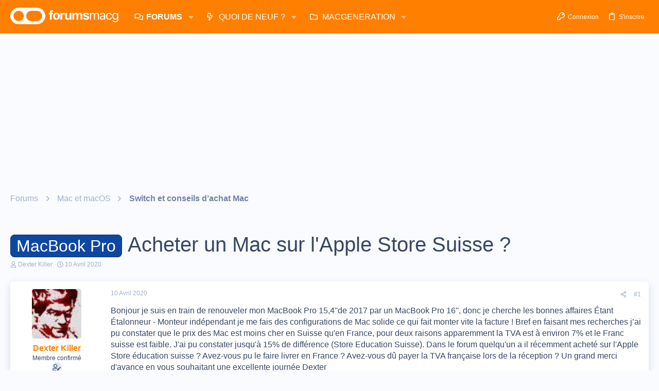

--- FILE ---
content_type: text/html; charset=utf-8
request_url: https://www.google.com/recaptcha/api2/aframe
body_size: 267
content:
<!DOCTYPE HTML><html><head><meta http-equiv="content-type" content="text/html; charset=UTF-8"></head><body><script nonce="8YJkikpsiRpHCTs8Cbz0XQ">/** Anti-fraud and anti-abuse applications only. See google.com/recaptcha */ try{var clients={'sodar':'https://pagead2.googlesyndication.com/pagead/sodar?'};window.addEventListener("message",function(a){try{if(a.source===window.parent){var b=JSON.parse(a.data);var c=clients[b['id']];if(c){var d=document.createElement('img');d.src=c+b['params']+'&rc='+(localStorage.getItem("rc::a")?sessionStorage.getItem("rc::b"):"");window.document.body.appendChild(d);sessionStorage.setItem("rc::e",parseInt(sessionStorage.getItem("rc::e")||0)+1);localStorage.setItem("rc::h",'1768998024073');}}}catch(b){}});window.parent.postMessage("_grecaptcha_ready", "*");}catch(b){}</script></body></html>

--- FILE ---
content_type: application/javascript; charset=utf-8
request_url: https://fundingchoicesmessages.google.com/f/AGSKWxV2_kcEKLadZle7lDQRwsCkY_jgAbkFQdwB_Zcwir4m9M-46RSomqA4YU3o8aYzh5025d-j7GdG2GLMKChC09GL1cFywr93TAuraToLxlpF4ZpDn2sLor_p7x_HrC_qpcwWsOBofFJW34m2tdEqFjhhGDG6SY2aPSAaw7HhGjtZkKqYcJqhBWqbIF7A/_.iads.js/videoadv./AdAgent_/popunderblogs./livejasmine05.
body_size: -1293
content:
window['c4e92d12-a8d0-42d9-af57-9a126ff85fe3'] = true;